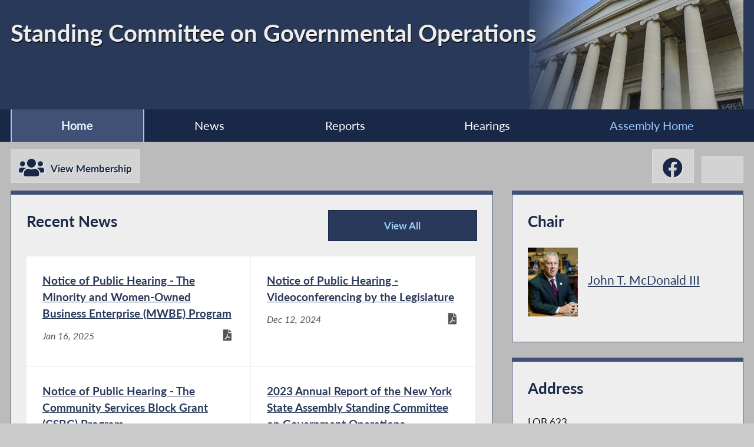

--- FILE ---
content_type: text/html; charset=utf-8
request_url: https://assembly.ny.gov/comm/?id=18
body_size: 11765
content:
<!DOCTYPE HTML>
<!--[if lt IE 7]>      <html class="no-js lt-ie9 lt-ie8 lt-ie7" lang="en"> <![endif]-->
<!--[if IE 7]>         <html class="no-js lt-ie9 lt-ie8" lang="en"> <![endif]-->
<!--[if IE 8]>         <html class="no-js lt-ie9" lang="en"> <![endif]-->
<!--[if gt IE 8]><!--> <html lang="en"> <!--<![endif]-->
<head>
    
<!-- Google tag (gtag.js) -->
<script async src="https://www.googletagmanager.com/gtag/js?id=G-6RYKXL59GH"></script>
<script>
  window.dataLayer = window.dataLayer || [];
  function gtag(){dataLayer.push(arguments);}
  gtag('js', new Date());

  gtag('config', 'G-6RYKXL59GH');
</script>
    <meta charset="utf-8">
    <meta name="googlebot"   content="noodp" />
    <meta name="keywords"    content="New York State Assembly, New York, Assembly, New York State Legislature" />
    <meta name="description" content="News and Information from the New York State Assembly">
    <!-- proper viewport setting that doesn't disable zoom -->
    <meta name="viewport" content="width=device-width, initial-scale=1">

    
    <title>Standing Committee on Governmental Operations |Committees | New York State Assembly </title>

    <link rel="stylesheet" href="/styles/vendor/normalize-v8.0.0.min.css">
<link rel="stylesheet" href="/styles/global.css">
<link rel="stylesheet" href="/scripts/vendor/fontawesome-free-7.0.0-web/css/all.css">
<link rel="stylesheet" href="/scripts/vendor/font-awesome/css/all.css">
<link rel="stylesheet" href="/styles/form_styles.css">
<link rel="stylesheet" href="/styles/story_styles.css">
<link rel="stylesheet" href="styles/comm_styles.css">
<link rel="stylesheet" href="/styles/color_styles.css">
<script src="/scripts/vendor/jquery-3.5.1.min.js" ></script>
</head>

<body class="
    table-3 entity-18 page-59 template-blue ">
    <div id="top"></div>
    <a href="#page-content" class="skip-link">Skip to main content</a>
    <style>
#inner-header{
    
    /* new page styles */   
    background-image: url('/write/upload/comm/018/018_header.png'); 
    /* background-position: 235px 1px; 
    background-repeat: no-repeat; */
}
</style>

<header id="page-header" class="dark-bg-color">
    
	<div id="inner-header" class="max-wrapper">
     
        <a href="/comm/?id=18" title="Standing Committee on Governmental Operations Home Page"><h1>Standing Committee on Governmental Operations</h1></a>

    </div><!-- end inner-header-wrapper -->
    
    

<nav id="top-menu" aria-label="Main Menu">	
	<ul class="main-menu max-wrapper">
	<li id="comm-menu-home" class=" menu-sel " aria-current="page"><a href="/comm/?id=18">Home</a></li><li id="comm-menu-news" aria-haspopup="true"><a href="/comm/?id=18&sec=news">News</a><ul class="submenu" aria-label="submenu"><li id="comm-menu-updates"> <a href="/comm/?id=18&sec=updates"  >Updates</a></li></ul></li><li id="comm-menu-reports"><a href="/comm/?id=18&sec=reports">Reports</a></li><li id="comm-menu-hearings"><a href="/comm/?id=18&sec=hearings">Hearings</a></li><li id="assem-home"><a href="/">Assembly Home</a></li>	</ul>
</nav> <!-- /#top-menu -->

   
</header>


<nav id="social-bar" class="max-wrapper" aria-label="Committee Membership and Social Media Menu">
            <a href="/comm/?id=18&sec=membership" id="membership-box" class="icon-box">
            <i title="View Membership" id="membership-icon" class="fa fa-users fa-2x"></i>
            <span>View Membership</span>
        </a> 
    <div class="social-wrapper"><a rel="nofollow" title="Facebook Facebook" href="https://www.facebook.com/NYSAssemblyMajority" target="blank" rel="noopener" class="icon-box">
                <i aria-hidden="true" class="fab fa-facebook fa-2x"></i>
            </a><a rel="nofollow" title="X-Twitter X-Twitter" href="https://twitter.com/NYSA_Majority" target="blank" rel="noopener" class="icon-box">
                <i aria-hidden="true" class="fab fa-x-twitter fa-2x"></i>
            </a></div> <!-- /.social-wrapper --></nav> <!-- /.social-bar -->


<main id="page-content" class="max-wrapper grid-12colrow">

	 <!-- css_id: inline_file element type: module-->
    <section class="page-element module news colspan-8  rowspan-13  posts-list   recent-news" id="inline_file">
        <header><h2 class="pl-title">Recent News</h2>            <a class="read-more global-button" href="/comm/?id=18&sec=news">View All<span class="visually-hidden"> Recent News</span></a>
        </header><div class="mod-inner scrollbar"><div class="post-row">
<a class="post-link post-item " href="/comm/?id=18&sec=story&story=112751" aria-label="Notice of Public Hearing - The Minority and Women-Owned Business Enterprise (MWBE) Program - Jan 16, 2025"><article>
<h3 class="post-item-title">
Notice of Public Hearing - The Minority and Women-Owned Business Enterprise (MWBE) Program</h3>
<div class="post-date">Jan 16, 2025</div>
<i class="fas fa-file-pdf" title="PDF file"></i></article></a> 

<a class="post-link post-item " href="/comm/?id=18&sec=story&story=112450" aria-label="Notice of Public Hearing - Videoconferencing by the Legislature - Dec 12, 2024"><article>
<h3 class="post-item-title">
Notice of Public Hearing - Videoconferencing by the Legislature</h3>
<div class="post-date">Dec 12, 2024</div>
<i class="fas fa-file-pdf" title="PDF file"></i></article></a> 

<a class="post-link post-item " href="/comm/?id=18&sec=story&story=111810" aria-label="Notice of Public Hearing - The Community Services Block Grant (CSBG) Program - Aug 29, 2024"><article>
<h3 class="post-item-title">
Notice of Public Hearing - The Community Services Block Grant (CSBG) Program</h3>
<div class="post-date">Aug 29, 2024</div>
<i class="fas fa-file-pdf" title="PDF file"></i></article></a> 

<a class="post-link post-item " href="/comm/?id=18&sec=story&story=113302" aria-label="2023 Annual Report of the New York State Assembly Standing Committee on Government Operations - Dec 15, 2023"><article>
<h3 class="post-item-title">
2023 Annual Report of the New York State Assembly Standing Committee on Government Operations</h3>
<div class="post-date">Dec 15, 2023</div>
<i class="fas fa-file-pdf" title="PDF file"></i></article></a> 

<a class="post-link post-item " href="/comm/?id=18&sec=story&story=105050" aria-label="Notice of Public Hearing - Videoconferencing by the Legislature - Feb 22, 2023"><article>
<h3 class="post-item-title">
Notice of Public Hearing - Videoconferencing by the Legislature</h3>
<div class="post-date">Feb 22, 2023</div>
<i class="fas fa-file-pdf" title="PDF file"></i></article></a> 

<a class="post-link post-item " href="/comm/?id=18&sec=story&story=104541" aria-label="2022 Annual Report of the New York State Assembly Committee on Government Operations - Dec 15, 2022"><article>
<h3 class="post-item-title">
2022 Annual Report of the New York State Assembly Committee on Government Operations</h3>
<div class="post-date">Dec 15, 2022</div>
<i class="fas fa-file-pdf" title="PDF file"></i></article></a> 

<a class="post-link post-item " href="/comm/?id=18&sec=story&story=103723" aria-label="Notice of Public Hearing - Building code enforcement practices - Oct 19, 2022"><article>
<h3 class="post-item-title">
Notice of Public Hearing - Building code enforcement practices</h3>
<div class="post-date">Oct 19, 2022</div>
<i class="fas fa-file-pdf" title="PDF file"></i></article></a> 

<a class="post-link post-item " href="/comm/?id=18&sec=story&story=101698" aria-label="Notice of Public Hearing - All-Electric Buildings - Apr 26, 2022"><article>
<h3 class="post-item-title">
Notice of Public Hearing - All-Electric Buildings</h3>
<div class="post-date">Apr 26, 2022</div>
<i class="fas fa-file-pdf" title="PDF file"></i></article></a> 

<a class="post-link post-item " href="/comm/?id=18&sec=story&story=102283" aria-label="2021 Annual Report of the New York State Assembly Committee on Government Operations - Dec 15, 2021"><article>
<h3 class="post-item-title">
2021 Annual Report of the New York State Assembly Committee on Government Operations</h3>
<div class="post-date">Dec 15, 2021</div>
<i class="fas fa-file-pdf" title="PDF file"></i></article></a> 

<a class="post-link post-item " href="/comm/?id=18&sec=story&story=99233" aria-label="Notice of Public Hearing - The COVID-19 Pandemic’s Impact on the Open Meetings Law - Sep 29, 2021"><article>
<h3 class="post-item-title">
Notice of Public Hearing - The COVID-19 Pandemic’s Impact on the Open Meetings Law</h3>
<div class="post-date">Sep 29, 2021</div>
<i class="fas fa-file-pdf" title="PDF file"></i></article></a> 

</div><!-- end post-row out foreach--></div> <!-- .mod-inner -->        <a class="read-more global-button" href="/comm/?id=18&sec=news">View All<span class="visually-hidden"> Recent News</span></a>
        </section> <!-- /.module -->
 <!-- css_id: inline_file element type: module-->
    <section class="page-element module  colspan-4   rowspan-4" id="inline_file">
        <header>
			<h2>Chair</h2>
		</header><section class="chair-info"><img src="/write/upload/member_files/108/headshot/108.jpg" width="85" class="commhs" alt="Standing Committee on  Governmental Operations Chair  John T. McDonald III"  srcset="/write/upload/member_files/108/headshot/108_500.jpg 500w,
                    
/write/upload/member_files/108/headshot/108_250.jpg 250w" sizes="250px">
<a class="comm-chair-name" href="/mem/John-T-McDonald-III"> John T. McDonald III</a>
</section>    </section> <!-- /.module -->
 <!-- css_id: comm-addr element type: module-->
    <section class="page-element module  colspan-4  rowspan-5  side-mod" id="comm-addr">
        <header><h2>Address</h2></header><div class="mod-inner">LOB 623<br />Albany, NY 12248<br></div><!-- /.mod-inner -->    </section> <!-- /.module -->
 <!-- css_id: comm-membership element type: module-->
    <section class="page-element module  colspan-4  rowspan-9" id="comm-membership">
        <header><h2>Members</h2></header><div class="mod-inner"><ul class="comm-membership-list">
<li><a href="/mem/Anil-Beephan-Jr"> Anil Beephan, Jr.</a></li>
<li><a href="/mem/Rodneyse-Bichotte-Hermelyn"> Rodneyse Bichotte Hermelyn</a></li>
<li><a href="/mem/Noah-Burroughs"> Noah Burroughs</a></li>
<li><a href="/mem/Deborah-J-Glick"> Deborah J. Glick</a></li>
<li><a href="/mem/Rebecca-Kassay"> Rebecca Kassay</a></li>
<li><a href="/mem/Ron-Kim"> Ron Kim</a></li>
<li><a href="/mem/Daniel-J-Norber"> Daniel J. Norber</a></li>
<li><a href="/mem/Michael-Novakhov"> Michael Novakhov</a></li>
<li><a href="/mem/Steven-Raga"> Steven Raga</a></li>
<li><a href="/mem/MaryJane-Shimsky"> MaryJane Shimsky</a></li>
<li><a href="/mem/Tony-Simone"> Tony Simone</a></li>
<li><a href="/mem/Matthew-Simpson"> Matthew Simpson</a></li>
<li><a href="/mem/Jaime-R-Williams"> Jaime R. Williams</a></li>
</ul></div><!-- /.mod-inner -->    </section> <!-- /.module -->
</main> <!-- end main content -->
<noscript>
	<link rel='stylesheet' href='/styles/noscript_styles.css'>
</noscript> <!-- footer bar -->
<footer>
	<div class="max-wrapper">
		<section class="footer-col">
	    	<a href="/">Assembly Home</a>	    </section>
	    <section class="footer-col">
	    	<a href="mailto:webmaster@nyassembly.gov">Contact Webmaster</a>
	    </section>
	    <section class="footer-col">
	    	<a href="/comm">Committees, Commissions, & Task Forces</a>	    </section>
	    <section id="btt-wrapper" class="footer-col">
			<a href="#page-header" id="btt" aria-label="Back to top">
				<i class="fa fa-arrow-up fa-2x"></i>
			</a>
		</section>
	</div>
</footer><script src="/scripts/global.js" ></script>
<script src="/scripts/moment.js" ></script>



	
</body>
</html>
